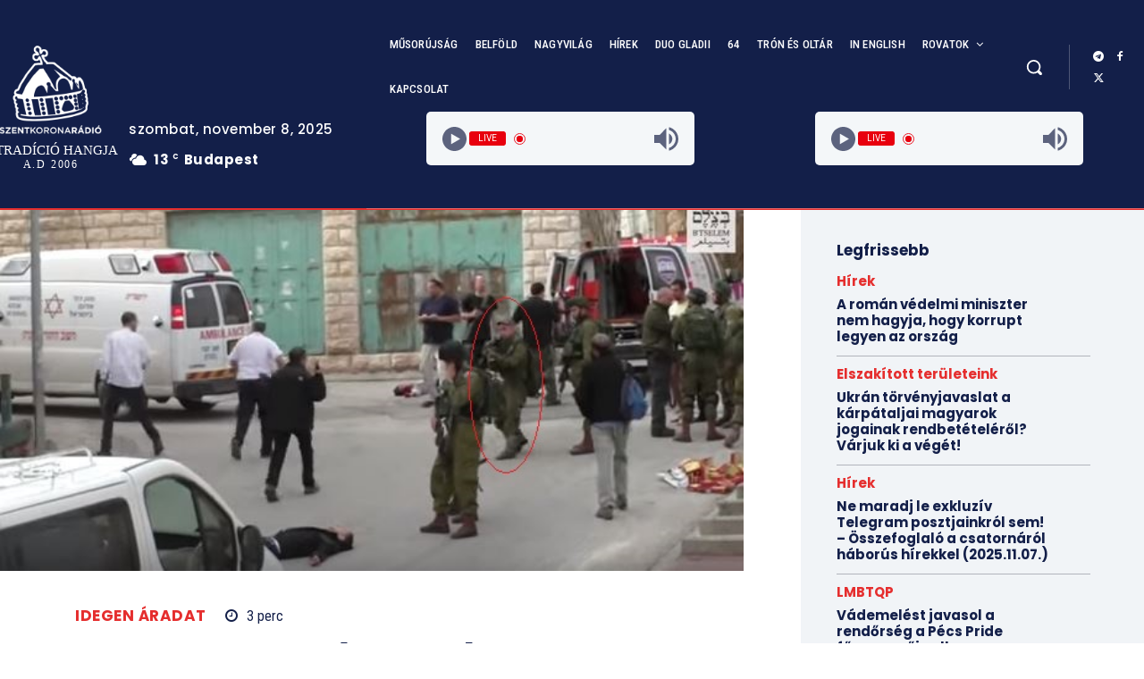

--- FILE ---
content_type: text/css
request_url: https://szentkoronaradio.com/wp-content/uploads/elementor/css/post-76686.css?ver=1729087327
body_size: 183
content:
.elementor-76686 .elementor-element.elementor-element-2efa0fc{--display:flex;--flex-direction:column;--container-widget-width:100%;--container-widget-height:initial;--container-widget-flex-grow:0;--container-widget-align-self:initial;--flex-wrap-mobile:wrap;--background-transition:0.3s;}.elementor-76686 .elementor-element.elementor-element-97999f3{--display:flex;--background-transition:0.3s;}.elementor-76686 .elementor-element.elementor-element-5c8cbed{--display:flex;--background-transition:0.3s;}.elementor-76686 .elementor-element.elementor-element-6c8df3d .elementor-nav-menu .elementor-item{font-family:"Roboto Condensed", Sans-serif;font-weight:600;}.elementor-76686 .elementor-element.elementor-element-6c8df3d .elementor-nav-menu--main .elementor-item{color:#000000;fill:#000000;}.elementor-76686 .elementor-element.elementor-element-6c8df3d .elementor-nav-menu--main .elementor-item:hover,
					.elementor-76686 .elementor-element.elementor-element-6c8df3d .elementor-nav-menu--main .elementor-item.elementor-item-active,
					.elementor-76686 .elementor-element.elementor-element-6c8df3d .elementor-nav-menu--main .elementor-item.highlighted,
					.elementor-76686 .elementor-element.elementor-element-6c8df3d .elementor-nav-menu--main .elementor-item:focus{color:#E52E2E;fill:#E52E2E;}.elementor-76686 .elementor-element.elementor-element-6c8df3d .elementor-nav-menu--main:not(.e--pointer-framed) .elementor-item:before,
					.elementor-76686 .elementor-element.elementor-element-6c8df3d .elementor-nav-menu--main:not(.e--pointer-framed) .elementor-item:after{background-color:#E52E2E;}.elementor-76686 .elementor-element.elementor-element-6c8df3d .e--pointer-framed .elementor-item:before,
					.elementor-76686 .elementor-element.elementor-element-6c8df3d .e--pointer-framed .elementor-item:after{border-color:#E52E2E;}.elementor-76686 .elementor-element.elementor-element-6c8df3d .elementor-nav-menu--main .elementor-item.elementor-item-active{color:#E52E2E;}.elementor-76686 .elementor-element.elementor-element-6c8df3d .elementor-nav-menu--main:not(.e--pointer-framed) .elementor-item.elementor-item-active:before,
					.elementor-76686 .elementor-element.elementor-element-6c8df3d .elementor-nav-menu--main:not(.e--pointer-framed) .elementor-item.elementor-item-active:after{background-color:#E52E2E;}.elementor-76686 .elementor-element.elementor-element-6c8df3d .e--pointer-framed .elementor-item.elementor-item-active:before,
					.elementor-76686 .elementor-element.elementor-element-6c8df3d .e--pointer-framed .elementor-item.elementor-item-active:after{border-color:#E52E2E;}.elementor-76686 .elementor-element.elementor-element-cc51850{--display:flex;--background-transition:0.3s;}#elementor-popup-modal-76686{background-color:rgba(0,0,0,.8);justify-content:center;align-items:flex-start;pointer-events:all;}#elementor-popup-modal-76686 .dialog-message{width:640px;height:auto;}#elementor-popup-modal-76686 .dialog-close-button{display:flex;}#elementor-popup-modal-76686 .dialog-widget-content{box-shadow:2px 8px 23px 3px rgba(0,0,0,0.2);}@media(max-width:1024px) and (min-width:768px){.elementor-76686 .elementor-element.elementor-element-5c8cbed{--width:40%;}.elementor-76686 .elementor-element.elementor-element-cc51850{--width:60%;}}@media(max-width:1024px){.elementor-76686 .elementor-element.elementor-element-97999f3{--flex-direction:row;--container-widget-width:initial;--container-widget-height:100%;--container-widget-flex-grow:1;--container-widget-align-self:stretch;--flex-wrap-mobile:wrap;}}@media(max-width:767px){.elementor-76686 .elementor-element.elementor-element-97999f3{--flex-direction:row;--container-widget-width:initial;--container-widget-height:100%;--container-widget-flex-grow:1;--container-widget-align-self:stretch;--flex-wrap-mobile:wrap;}.elementor-76686 .elementor-element.elementor-element-5c8cbed{--width:100%;}#elementor-popup-modal-76686{align-items:flex-start;}}

--- FILE ---
content_type: text/css
request_url: https://szentkoronaradio.com/wp-content/uploads/elementor/css/post-67817.css?ver=1729087494
body_size: 258
content:
.elementor-67817 .elementor-element.elementor-element-d7981d2{--display:flex;--flex-direction:column;--container-widget-width:100%;--container-widget-height:initial;--container-widget-flex-grow:0;--container-widget-align-self:initial;--flex-wrap-mobile:wrap;--background-transition:0.3s;--padding-top:40px;--padding-bottom:40px;--padding-left:20px;--padding-right:20px;}.elementor-67817 .elementor-element.elementor-element-229e334 .elementor-field-group{padding-right:calc( 10px/2 );padding-left:calc( 10px/2 );margin-bottom:10px;}.elementor-67817 .elementor-element.elementor-element-229e334 .elementor-form-fields-wrapper{margin-left:calc( -10px/2 );margin-right:calc( -10px/2 );margin-bottom:-10px;}.elementor-67817 .elementor-element.elementor-element-229e334 .elementor-field-group.recaptcha_v3-bottomleft, .elementor-67817 .elementor-element.elementor-element-229e334 .elementor-field-group.recaptcha_v3-bottomright{margin-bottom:0;}body.rtl .elementor-67817 .elementor-element.elementor-element-229e334 .elementor-labels-inline .elementor-field-group > label{padding-left:0px;}body:not(.rtl) .elementor-67817 .elementor-element.elementor-element-229e334 .elementor-labels-inline .elementor-field-group > label{padding-right:0px;}body .elementor-67817 .elementor-element.elementor-element-229e334 .elementor-labels-above .elementor-field-group > label{padding-bottom:0px;}.elementor-67817 .elementor-element.elementor-element-229e334 .elementor-field-group > label, .elementor-67817 .elementor-element.elementor-element-229e334 .elementor-field-subgroup label{color:#000000;}.elementor-67817 .elementor-element.elementor-element-229e334 .elementor-field-type-html{padding-bottom:0px;color:#000000;}.elementor-67817 .elementor-element.elementor-element-229e334 .elementor-field-group:not(.elementor-field-type-upload) .elementor-field:not(.elementor-select-wrapper){background-color:#ffffff;}.elementor-67817 .elementor-element.elementor-element-229e334 .elementor-field-group .elementor-select-wrapper select{background-color:#ffffff;}.elementor-67817 .elementor-element.elementor-element-229e334 .e-form__buttons__wrapper__button-next{background-color:#252D4B;color:#ffffff;}.elementor-67817 .elementor-element.elementor-element-229e334 .elementor-button[type="submit"]{background-color:#252D4B;color:#ffffff;}.elementor-67817 .elementor-element.elementor-element-229e334 .elementor-button[type="submit"] svg *{fill:#ffffff;}.elementor-67817 .elementor-element.elementor-element-229e334 .e-form__buttons__wrapper__button-previous{color:#ffffff;}.elementor-67817 .elementor-element.elementor-element-229e334 .e-form__buttons__wrapper__button-next:hover{background-color:#2F3A63;color:#ffffff;}.elementor-67817 .elementor-element.elementor-element-229e334 .elementor-button[type="submit"]:hover{background-color:#2F3A63;color:#ffffff;}.elementor-67817 .elementor-element.elementor-element-229e334 .elementor-button[type="submit"]:hover svg *{fill:#ffffff;}.elementor-67817 .elementor-element.elementor-element-229e334 .e-form__buttons__wrapper__button-previous:hover{color:#ffffff;}.elementor-67817 .elementor-element.elementor-element-229e334{--e-form-steps-indicators-spacing:20px;--e-form-steps-indicator-padding:30px;--e-form-steps-indicator-inactive-secondary-color:#ffffff;--e-form-steps-indicator-active-secondary-color:#ffffff;--e-form-steps-indicator-completed-secondary-color:#ffffff;--e-form-steps-divider-width:1px;--e-form-steps-divider-gap:10px;}#elementor-popup-modal-67817{background-color:rgba(0,0,0,.8);justify-content:center;align-items:center;pointer-events:all;}#elementor-popup-modal-67817 .dialog-message{width:640px;height:auto;}#elementor-popup-modal-67817 .dialog-close-button{display:flex;}#elementor-popup-modal-67817 .dialog-widget-content{box-shadow:2px 8px 23px 3px rgba(0,0,0,0.2);}